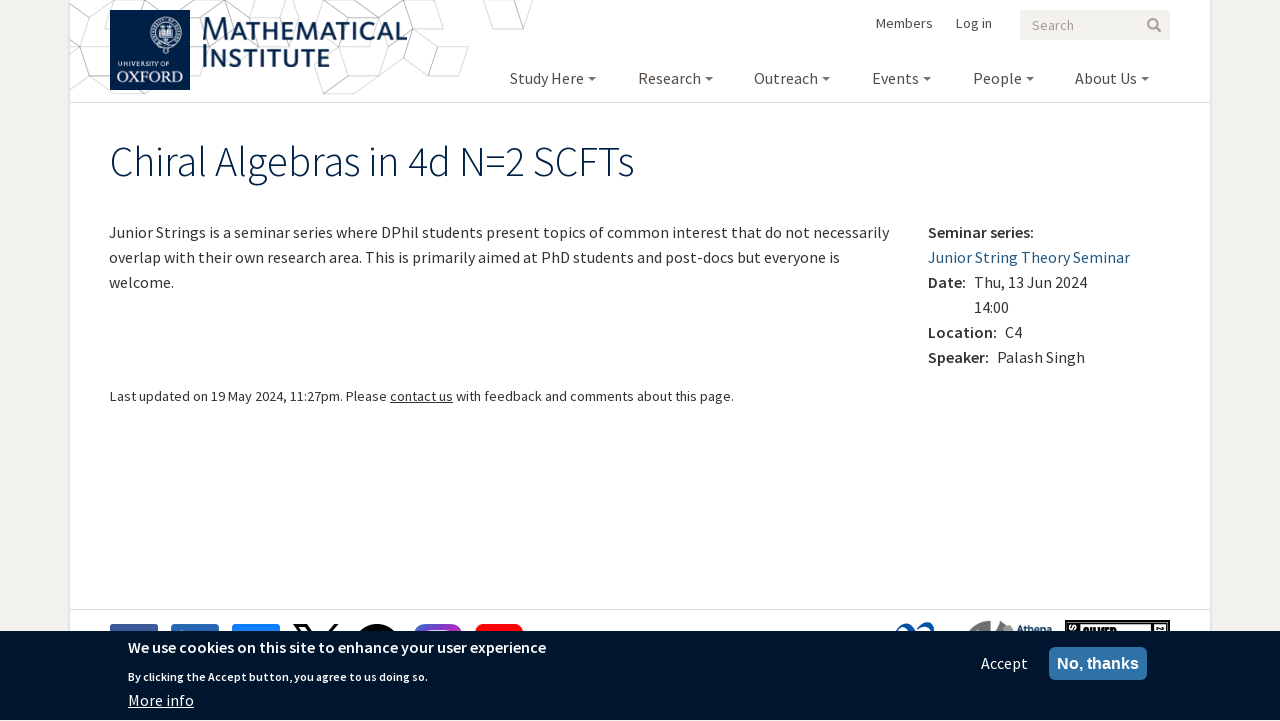

--- FILE ---
content_type: text/html; charset=UTF-8
request_url: https://www.maths.ox.ac.uk/node/67922
body_size: 10206
content:
<!DOCTYPE html>
<html  lang="en" dir="ltr">
  <head>
    <meta charset="utf-8" />
<meta name="Generator" content="Drupal 10 (https://www.drupal.org)" />
<meta name="MobileOptimized" content="width" />
<meta name="HandheldFriendly" content="true" />
<meta name="viewport" content="width=device-width, initial-scale=1.0" />
<style>div#sliding-popup, div#sliding-popup .eu-cookie-withdraw-banner, .eu-cookie-withdraw-tab {background: #0779bf} div#sliding-popup.eu-cookie-withdraw-wrapper { background: transparent; } #sliding-popup h1, #sliding-popup h2, #sliding-popup h3, #sliding-popup p, #sliding-popup label, #sliding-popup div, .eu-cookie-compliance-more-button, .eu-cookie-compliance-secondary-button, .eu-cookie-withdraw-tab { color: #ffffff;} .eu-cookie-withdraw-tab { border-color: #ffffff;}</style>
<style>/* cyrillic-ext */@font-face {  font-family: 'Source Sans Pro';  font-style: italic;  font-weight: 400;  font-display: swap;  src: url(/sites/default/files/public/maths/fonts/6xK1dSBYKcSV-LCoeQqfX1RYOo3qPZ7qsDJT9g.woff2) format('woff2');  unicode-range: U+0460-052F, U+1C80-1C8A, U+20B4, U+2DE0-2DFF, U+A640-A69F, U+FE2E-FE2F;}/* cyrillic */@font-face {  font-family: 'Source Sans Pro';  font-style: italic;  font-weight: 400;  font-display: swap;  src: url(/sites/default/files/public/maths/fonts/6xK1dSBYKcSV-LCoeQqfX1RYOo3qPZ7jsDJT9g.woff2) format('woff2');  unicode-range: U+0301, U+0400-045F, U+0490-0491, U+04B0-04B1, U+2116;}/* greek-ext */@font-face {  font-family: 'Source Sans Pro';  font-style: italic;  font-weight: 400;  font-display: swap;  src: url(/sites/default/files/public/maths/fonts/6xK1dSBYKcSV-LCoeQqfX1RYOo3qPZ7rsDJT9g.woff2) format('woff2');  unicode-range: U+1F00-1FFF;}/* greek */@font-face {  font-family: 'Source Sans Pro';  font-style: italic;  font-weight: 400;  font-display: swap;  src: url(/sites/default/files/public/maths/fonts/6xK1dSBYKcSV-LCoeQqfX1RYOo3qPZ7ksDJT9g.woff2) format('woff2');  unicode-range: U+0370-0377, U+037A-037F, U+0384-038A, U+038C, U+038E-03A1, U+03A3-03FF;}/* vietnamese */@font-face {  font-family: 'Source Sans Pro';  font-style: italic;  font-weight: 400;  font-display: swap;  src: url(/sites/default/files/public/maths/fonts/6xK1dSBYKcSV-LCoeQqfX1RYOo3qPZ7osDJT9g.woff2) format('woff2');  unicode-range: U+0102-0103, U+0110-0111, U+0128-0129, U+0168-0169, U+01A0-01A1, U+01AF-01B0, U+0300-0301, U+0303-0304, U+0308-0309, U+0323, U+0329, U+1EA0-1EF9, U+20AB;}/* latin-ext */@font-face {  font-family: 'Source Sans Pro';  font-style: italic;  font-weight: 400;  font-display: swap;  src: url(/sites/default/files/public/maths/fonts/6xK1dSBYKcSV-LCoeQqfX1RYOo3qPZ7psDJT9g.woff2) format('woff2');  unicode-range: U+0100-02BA, U+02BD-02C5, U+02C7-02CC, U+02CE-02D7, U+02DD-02FF, U+0304, U+0308, U+0329, U+1D00-1DBF, U+1E00-1E9F, U+1EF2-1EFF, U+2020, U+20A0-20AB, U+20AD-20C0, U+2113, U+2C60-2C7F, U+A720-A7FF;}/* latin */@font-face {  font-family: 'Source Sans Pro';  font-style: italic;  font-weight: 400;  font-display: swap;  src: url(/sites/default/files/public/maths/fonts/6xK1dSBYKcSV-LCoeQqfX1RYOo3qPZ7nsDI.woff2) format('woff2');  unicode-range: U+0000-00FF, U+0131, U+0152-0153, U+02BB-02BC, U+02C6, U+02DA, U+02DC, U+0304, U+0308, U+0329, U+2000-206F, U+20AC, U+2122, U+2191, U+2193, U+2212, U+2215, U+FEFF, U+FFFD;}/* cyrillic-ext */@font-face {  font-family: 'Source Sans Pro';  font-style: italic;  font-weight: 600;  font-display: swap;  src: url(/sites/default/files/public/maths/fonts/6xKwdSBYKcSV-LCoeQqfX1RYOo3qPZY4lCdh18Smxg.woff2) format('woff2');  unicode-range: U+0460-052F, U+1C80-1C8A, U+20B4, U+2DE0-2DFF, U+A640-A69F, U+FE2E-FE2F;}/* cyrillic */@font-face {  font-family: 'Source Sans Pro';  font-style: italic;  font-weight: 600;  font-display: swap;  src: url(/sites/default/files/public/maths/fonts/6xKwdSBYKcSV-LCoeQqfX1RYOo3qPZY4lCdo18Smxg.woff2) format('woff2');  unicode-range: U+0301, U+0400-045F, U+0490-0491, U+04B0-04B1, U+2116;}/* greek-ext */@font-face {  font-family: 'Source Sans Pro';  font-style: italic;  font-weight: 600;  font-display: swap;  src: url(/sites/default/files/public/maths/fonts/6xKwdSBYKcSV-LCoeQqfX1RYOo3qPZY4lCdg18Smxg.woff2) format('woff2');  unicode-range: U+1F00-1FFF;}/* greek */@font-face {  font-family: 'Source Sans Pro';  font-style: italic;  font-weight: 600;  font-display: swap;  src: url(/sites/default/files/public/maths/fonts/6xKwdSBYKcSV-LCoeQqfX1RYOo3qPZY4lCdv18Smxg.woff2) format('woff2');  unicode-range: U+0370-0377, U+037A-037F, U+0384-038A, U+038C, U+038E-03A1, U+03A3-03FF;}/* vietnamese */@font-face {  font-family: 'Source Sans Pro';  font-style: italic;  font-weight: 600;  font-display: swap;  src: url(/sites/default/files/public/maths/fonts/6xKwdSBYKcSV-LCoeQqfX1RYOo3qPZY4lCdj18Smxg.woff2) format('woff2');  unicode-range: U+0102-0103, U+0110-0111, U+0128-0129, U+0168-0169, U+01A0-01A1, U+01AF-01B0, U+0300-0301, U+0303-0304, U+0308-0309, U+0323, U+0329, U+1EA0-1EF9, U+20AB;}/* latin-ext */@font-face {  font-family: 'Source Sans Pro';  font-style: italic;  font-weight: 600;  font-display: swap;  src: url(/sites/default/files/public/maths/fonts/6xKwdSBYKcSV-LCoeQqfX1RYOo3qPZY4lCdi18Smxg.woff2) format('woff2');  unicode-range: U+0100-02BA, U+02BD-02C5, U+02C7-02CC, U+02CE-02D7, U+02DD-02FF, U+0304, U+0308, U+0329, U+1D00-1DBF, U+1E00-1E9F, U+1EF2-1EFF, U+2020, U+20A0-20AB, U+20AD-20C0, U+2113, U+2C60-2C7F, U+A720-A7FF;}/* latin */@font-face {  font-family: 'Source Sans Pro';  font-style: italic;  font-weight: 600;  font-display: swap;  src: url(/sites/default/files/public/maths/fonts/6xKwdSBYKcSV-LCoeQqfX1RYOo3qPZY4lCds18Q.woff2) format('woff2');  unicode-range: U+0000-00FF, U+0131, U+0152-0153, U+02BB-02BC, U+02C6, U+02DA, U+02DC, U+0304, U+0308, U+0329, U+2000-206F, U+20AC, U+2122, U+2191, U+2193, U+2212, U+2215, U+FEFF, U+FFFD;}/* cyrillic-ext */@font-face {  font-family: 'Source Sans Pro';  font-style: normal;  font-weight: 300;  font-display: swap;  src: url(/sites/default/files/public/maths/fonts/6xKydSBYKcSV-LCoeQqfX1RYOo3ik4zwmhduz8A.woff2) format('woff2');  unicode-range: U+0460-052F, U+1C80-1C8A, U+20B4, U+2DE0-2DFF, U+A640-A69F, U+FE2E-FE2F;}/* cyrillic */@font-face {  font-family: 'Source Sans Pro';  font-style: normal;  font-weight: 300;  font-display: swap;  src: url(/sites/default/files/public/maths/fonts/6xKydSBYKcSV-LCoeQqfX1RYOo3ik4zwkxduz8A.woff2) format('woff2');  unicode-range: U+0301, U+0400-045F, U+0490-0491, U+04B0-04B1, U+2116;}/* greek-ext */@font-face {  font-family: 'Source Sans Pro';  font-style: normal;  font-weight: 300;  font-display: swap;  src: url(/sites/default/files/public/maths/fonts/6xKydSBYKcSV-LCoeQqfX1RYOo3ik4zwmxduz8A.woff2) format('woff2');  unicode-range: U+1F00-1FFF;}/* greek */@font-face {  font-family: 'Source Sans Pro';  font-style: normal;  font-weight: 300;  font-display: swap;  src: url(/sites/default/files/public/maths/fonts/6xKydSBYKcSV-LCoeQqfX1RYOo3ik4zwlBduz8A.woff2) format('woff2');  unicode-range: U+0370-0377, U+037A-037F, U+0384-038A, U+038C, U+038E-03A1, U+03A3-03FF;}/* vietnamese */@font-face {  font-family: 'Source Sans Pro';  font-style: normal;  font-weight: 300;  font-display: swap;  src: url(/sites/default/files/public/maths/fonts/6xKydSBYKcSV-LCoeQqfX1RYOo3ik4zwmBduz8A.woff2) format('woff2');  unicode-range: U+0102-0103, U+0110-0111, U+0128-0129, U+0168-0169, U+01A0-01A1, U+01AF-01B0, U+0300-0301, U+0303-0304, U+0308-0309, U+0323, U+0329, U+1EA0-1EF9, U+20AB;}/* latin-ext */@font-face {  font-family: 'Source Sans Pro';  font-style: normal;  font-weight: 300;  font-display: swap;  src: url(/sites/default/files/public/maths/fonts/6xKydSBYKcSV-LCoeQqfX1RYOo3ik4zwmRduz8A.woff2) format('woff2');  unicode-range: U+0100-02BA, U+02BD-02C5, U+02C7-02CC, U+02CE-02D7, U+02DD-02FF, U+0304, U+0308, U+0329, U+1D00-1DBF, U+1E00-1E9F, U+1EF2-1EFF, U+2020, U+20A0-20AB, U+20AD-20C0, U+2113, U+2C60-2C7F, U+A720-A7FF;}/* latin */@font-face {  font-family: 'Source Sans Pro';  font-style: normal;  font-weight: 300;  font-display: swap;  src: url(/sites/default/files/public/maths/fonts/6xKydSBYKcSV-LCoeQqfX1RYOo3ik4zwlxdu.woff2) format('woff2');  unicode-range: U+0000-00FF, U+0131, U+0152-0153, U+02BB-02BC, U+02C6, U+02DA, U+02DC, U+0304, U+0308, U+0329, U+2000-206F, U+20AC, U+2122, U+2191, U+2193, U+2212, U+2215, U+FEFF, U+FFFD;}/* cyrillic-ext */@font-face {  font-family: 'Source Sans Pro';  font-style: normal;  font-weight: 400;  font-display: swap;  src: url(/sites/default/files/public/maths/fonts/6xK3dSBYKcSV-LCoeQqfX1RYOo3qNa7lqDY.woff2) format('woff2');  unicode-range: U+0460-052F, U+1C80-1C8A, U+20B4, U+2DE0-2DFF, U+A640-A69F, U+FE2E-FE2F;}/* cyrillic */@font-face {  font-family: 'Source Sans Pro';  font-style: normal;  font-weight: 400;  font-display: swap;  src: url(/sites/default/files/public/maths/fonts/6xK3dSBYKcSV-LCoeQqfX1RYOo3qPK7lqDY.woff2) format('woff2');  unicode-range: U+0301, U+0400-045F, U+0490-0491, U+04B0-04B1, U+2116;}/* greek-ext */@font-face {  font-family: 'Source Sans Pro';  font-style: normal;  font-weight: 400;  font-display: swap;  src: url(/sites/default/files/public/maths/fonts/6xK3dSBYKcSV-LCoeQqfX1RYOo3qNK7lqDY.woff2) format('woff2');  unicode-range: U+1F00-1FFF;}/* greek */@font-face {  font-family: 'Source Sans Pro';  font-style: normal;  font-weight: 400;  font-display: swap;  src: url(/sites/default/files/public/maths/fonts/6xK3dSBYKcSV-LCoeQqfX1RYOo3qO67lqDY.woff2) format('woff2');  unicode-range: U+0370-0377, U+037A-037F, U+0384-038A, U+038C, U+038E-03A1, U+03A3-03FF;}/* vietnamese */@font-face {  font-family: 'Source Sans Pro';  font-style: normal;  font-weight: 400;  font-display: swap;  src: url(/sites/default/files/public/maths/fonts/6xK3dSBYKcSV-LCoeQqfX1RYOo3qN67lqDY.woff2) format('woff2');  unicode-range: U+0102-0103, U+0110-0111, U+0128-0129, U+0168-0169, U+01A0-01A1, U+01AF-01B0, U+0300-0301, U+0303-0304, U+0308-0309, U+0323, U+0329, U+1EA0-1EF9, U+20AB;}/* latin-ext */@font-face {  font-family: 'Source Sans Pro';  font-style: normal;  font-weight: 400;  font-display: swap;  src: url(/sites/default/files/public/maths/fonts/6xK3dSBYKcSV-LCoeQqfX1RYOo3qNq7lqDY.woff2) format('woff2');  unicode-range: U+0100-02BA, U+02BD-02C5, U+02C7-02CC, U+02CE-02D7, U+02DD-02FF, U+0304, U+0308, U+0329, U+1D00-1DBF, U+1E00-1E9F, U+1EF2-1EFF, U+2020, U+20A0-20AB, U+20AD-20C0, U+2113, U+2C60-2C7F, U+A720-A7FF;}/* latin */@font-face {  font-family: 'Source Sans Pro';  font-style: normal;  font-weight: 400;  font-display: swap;  src: url(/sites/default/files/public/maths/fonts/6xK3dSBYKcSV-LCoeQqfX1RYOo3qOK7l.woff2) format('woff2');  unicode-range: U+0000-00FF, U+0131, U+0152-0153, U+02BB-02BC, U+02C6, U+02DA, U+02DC, U+0304, U+0308, U+0329, U+2000-206F, U+20AC, U+2122, U+2191, U+2193, U+2212, U+2215, U+FEFF, U+FFFD;}/* cyrillic-ext */@font-face {  font-family: 'Source Sans Pro';  font-style: normal;  font-weight: 600;  font-display: swap;  src: url(/sites/default/files/public/maths/fonts/6xKydSBYKcSV-LCoeQqfX1RYOo3i54rwmhduz8A.woff2) format('woff2');  unicode-range: U+0460-052F, U+1C80-1C8A, U+20B4, U+2DE0-2DFF, U+A640-A69F, U+FE2E-FE2F;}/* cyrillic */@font-face {  font-family: 'Source Sans Pro';  font-style: normal;  font-weight: 600;  font-display: swap;  src: url(/sites/default/files/public/maths/fonts/6xKydSBYKcSV-LCoeQqfX1RYOo3i54rwkxduz8A.woff2) format('woff2');  unicode-range: U+0301, U+0400-045F, U+0490-0491, U+04B0-04B1, U+2116;}/* greek-ext */@font-face {  font-family: 'Source Sans Pro';  font-style: normal;  font-weight: 600;  font-display: swap;  src: url(/sites/default/files/public/maths/fonts/6xKydSBYKcSV-LCoeQqfX1RYOo3i54rwmxduz8A.woff2) format('woff2');  unicode-range: U+1F00-1FFF;}/* greek */@font-face {  font-family: 'Source Sans Pro';  font-style: normal;  font-weight: 600;  font-display: swap;  src: url(/sites/default/files/public/maths/fonts/6xKydSBYKcSV-LCoeQqfX1RYOo3i54rwlBduz8A.woff2) format('woff2');  unicode-range: U+0370-0377, U+037A-037F, U+0384-038A, U+038C, U+038E-03A1, U+03A3-03FF;}/* vietnamese */@font-face {  font-family: 'Source Sans Pro';  font-style: normal;  font-weight: 600;  font-display: swap;  src: url(/sites/default/files/public/maths/fonts/6xKydSBYKcSV-LCoeQqfX1RYOo3i54rwmBduz8A.woff2) format('woff2');  unicode-range: U+0102-0103, U+0110-0111, U+0128-0129, U+0168-0169, U+01A0-01A1, U+01AF-01B0, U+0300-0301, U+0303-0304, U+0308-0309, U+0323, U+0329, U+1EA0-1EF9, U+20AB;}/* latin-ext */@font-face {  font-family: 'Source Sans Pro';  font-style: normal;  font-weight: 600;  font-display: swap;  src: url(/sites/default/files/public/maths/fonts/6xKydSBYKcSV-LCoeQqfX1RYOo3i54rwmRduz8A.woff2) format('woff2');  unicode-range: U+0100-02BA, U+02BD-02C5, U+02C7-02CC, U+02CE-02D7, U+02DD-02FF, U+0304, U+0308, U+0329, U+1D00-1DBF, U+1E00-1E9F, U+1EF2-1EFF, U+2020, U+20A0-20AB, U+20AD-20C0, U+2113, U+2C60-2C7F, U+A720-A7FF;}/* latin */@font-face {  font-family: 'Source Sans Pro';  font-style: normal;  font-weight: 600;  font-display: swap;  src: url(/sites/default/files/public/maths/fonts/6xKydSBYKcSV-LCoeQqfX1RYOo3i54rwlxdu.woff2) format('woff2');  unicode-range: U+0000-00FF, U+0131, U+0152-0153, U+02BB-02BC, U+02C6, U+02DA, U+02DC, U+0304, U+0308, U+0329, U+2000-206F, U+20AC, U+2122, U+2191, U+2193, U+2212, U+2215, U+FEFF, U+FFFD;}</style>
<link rel="icon" href="/sites/default/files/public/favicon.ico" type="image/vnd.microsoft.icon" />
<link rel="canonical" href="https://www.maths.ox.ac.uk/node/67922" />
<link rel="shortlink" href="https://www.maths.ox.ac.uk/node/67922" />

    <title>Chiral Algebras in 4d N=2 SCFTs | Mathematical Institute</title>
    <style>ul.dropdown-menu {display: none;}</style>
    <link rel="stylesheet" media="all" href="/sites/default/files/public/css/css_OPpl3fQ-YtRCl5AVFqFmc4xLO4qxUjqbEEGLykcOwMQ.css?delta=0&amp;language=en&amp;theme=maths&amp;include=[base64]" />
<link rel="stylesheet" media="all" href="/sites/default/files/public/css/css_R9vrzUmiLGXWi4qc4yuYs28LnxiECS8qh5ep-rDswYI.css?delta=1&amp;language=en&amp;theme=maths&amp;include=[base64]" />

    <script type="application/json" data-drupal-selector="drupal-settings-json">{"path":{"baseUrl":"\/","pathPrefix":"","currentPath":"node\/67922","currentPathIsAdmin":false,"isFront":false,"currentLanguage":"en"},"pluralDelimiter":"\u0003","suppressDeprecationErrors":true,"ajaxPageState":{"libraries":"[base64]","theme":"maths","theme_token":null},"ajaxTrustedUrl":{"\/search\/node":true},"gtag":{"tagId":"G-YJ01E46BB2","consentMode":false,"otherIds":[],"events":[],"additionalConfigInfo":[]},"mathjax":{"config_type":1,"config":{"tex2jax":{"inlineMath":[["$","$"],["\\(","\\)"]],"processEscapes":"true"},"showProcessingMessages":"false","messageStyle":"none"}},"eu_cookie_compliance":{"cookie_policy_version":"1.0.0","popup_enabled":true,"popup_agreed_enabled":false,"popup_hide_agreed":false,"popup_clicking_confirmation":false,"popup_scrolling_confirmation":false,"popup_html_info":"\u003Cdiv aria-labelledby=\u0022popup-text\u0022  class=\u0022eu-cookie-compliance-banner eu-cookie-compliance-banner-info eu-cookie-compliance-banner--opt-in\u0022\u003E\n  \u003Cdiv class=\u0022popup-content info eu-cookie-compliance-content\u0022\u003E\n        \u003Cdiv id=\u0022popup-text\u0022 class=\u0022eu-cookie-compliance-message\u0022 role=\u0022document\u0022\u003E\n      \u003Cdiv class=\u0022tex2jax_process\u0022\u003E\u003Ch2\u003EWe use cookies on this site to enhance your user experience\u003C\/h2\u003E\u003Cp\u003EBy clicking the Accept button, you agree to us doing so.\u003C\/p\u003E\u003C\/div\u003E\n              \u003Cbutton type=\u0022button\u0022 class=\u0022find-more-button eu-cookie-compliance-more-button\u0022\u003EMore info\u003C\/button\u003E\n          \u003C\/div\u003E\n\n    \n    \u003Cdiv id=\u0022popup-buttons\u0022 class=\u0022eu-cookie-compliance-buttons\u0022\u003E\n            \u003Cbutton type=\u0022button\u0022 class=\u0022agree-button eu-cookie-compliance-secondary-button\u0022\u003EAccept\u003C\/button\u003E\n              \u003Cbutton type=\u0022button\u0022 class=\u0022decline-button eu-cookie-compliance-default-button\u0022\u003ENo, thanks\u003C\/button\u003E\n          \u003C\/div\u003E\n  \u003C\/div\u003E\n\u003C\/div\u003E","use_mobile_message":false,"mobile_popup_html_info":"\u003Cdiv aria-labelledby=\u0022popup-text\u0022  class=\u0022eu-cookie-compliance-banner eu-cookie-compliance-banner-info eu-cookie-compliance-banner--opt-in\u0022\u003E\n  \u003Cdiv class=\u0022popup-content info eu-cookie-compliance-content\u0022\u003E\n        \u003Cdiv id=\u0022popup-text\u0022 class=\u0022eu-cookie-compliance-message\u0022 role=\u0022document\u0022\u003E\n      \u003Cdiv class=\u0022tex2jax_process\u0022\u003E\u003C\/div\u003E\n              \u003Cbutton type=\u0022button\u0022 class=\u0022find-more-button eu-cookie-compliance-more-button\u0022\u003EMore info\u003C\/button\u003E\n          \u003C\/div\u003E\n\n    \n    \u003Cdiv id=\u0022popup-buttons\u0022 class=\u0022eu-cookie-compliance-buttons\u0022\u003E\n            \u003Cbutton type=\u0022button\u0022 class=\u0022agree-button eu-cookie-compliance-secondary-button\u0022\u003EAccept\u003C\/button\u003E\n              \u003Cbutton type=\u0022button\u0022 class=\u0022decline-button eu-cookie-compliance-default-button\u0022\u003ENo, thanks\u003C\/button\u003E\n          \u003C\/div\u003E\n  \u003C\/div\u003E\n\u003C\/div\u003E","mobile_breakpoint":768,"popup_html_agreed":false,"popup_use_bare_css":false,"popup_height":"auto","popup_width":"100%","popup_delay":1000,"popup_link":"https:\/\/www.maths.ox.ac.uk\/members\/it\/it-notices-policies\/website-privacy-policy","popup_link_new_window":true,"popup_position":false,"fixed_top_position":true,"popup_language":"en","store_consent":false,"better_support_for_screen_readers":false,"cookie_name":"","reload_page":false,"domain":"","domain_all_sites":false,"popup_eu_only":false,"popup_eu_only_js":false,"cookie_lifetime":100,"cookie_session":0,"set_cookie_session_zero_on_disagree":0,"disagree_do_not_show_popup":false,"method":"opt_in","automatic_cookies_removal":true,"allowed_cookies":"","withdraw_markup":"\u003Cbutton type=\u0022button\u0022 class=\u0022eu-cookie-withdraw-tab\u0022\u003EPrivacy settings\u003C\/button\u003E\n\u003Cdiv aria-labelledby=\u0022popup-text\u0022 class=\u0022eu-cookie-withdraw-banner\u0022\u003E\n  \u003Cdiv class=\u0022popup-content info eu-cookie-compliance-content\u0022\u003E\n    \u003Cdiv id=\u0022popup-text\u0022 class=\u0022eu-cookie-compliance-message\u0022 role=\u0022document\u0022\u003E\n      \u003Cdiv class=\u0022tex2jax_process\u0022\u003E\u003Ch2\u003EWe use cookies on this site to enhance your user experience\u003C\/h2\u003E\u003Cp\u003EYou have given your consent for us to set cookies.\u003C\/p\u003E\u003C\/div\u003E\n    \u003C\/div\u003E\n    \u003Cdiv id=\u0022popup-buttons\u0022 class=\u0022eu-cookie-compliance-buttons\u0022\u003E\n      \u003Cbutton type=\u0022button\u0022 class=\u0022eu-cookie-withdraw-button \u0022\u003EWithdraw consent\u003C\/button\u003E\n    \u003C\/div\u003E\n  \u003C\/div\u003E\n\u003C\/div\u003E","withdraw_enabled":false,"reload_options":0,"reload_routes_list":"","withdraw_button_on_info_popup":false,"cookie_categories":[],"cookie_categories_details":[],"enable_save_preferences_button":true,"cookie_value_disagreed":"0","cookie_value_agreed_show_thank_you":"1","cookie_value_agreed":"2","containing_element":"body","settings_tab_enabled":false,"olivero_primary_button_classes":"","olivero_secondary_button_classes":"","close_button_action":"close_banner","open_by_default":true,"modules_allow_popup":true,"hide_the_banner":false,"geoip_match":true,"unverified_scripts":[]},"bootstrap":{"forms_has_error_value_toggle":1,"popover_enabled":1,"popover_animation":1,"popover_auto_close":1,"popover_container":"body","popover_content":"","popover_delay":"0","popover_html":0,"popover_placement":"top","popover_selector":"","popover_title":"","popover_trigger":"click","tooltip_enabled":1,"tooltip_animation":1,"tooltip_container":"body","tooltip_delay":"0","tooltip_html":0,"tooltip_placement":"auto top","tooltip_selector":"","tooltip_trigger":"hover"},"superfish":{"superfish-main":{"id":"superfish-main","sf":{"animation":{"opacity":"show","height":"show"},"speed":"fast","autoArrows":false,"dropShadows":true},"plugins":{"smallscreen":{"cloneParent":0,"mode":"window_width"},"supposition":true,"supersubs":{"maxWidth":15}}}},"dxpr_themeSettings":{"breadcrumbsSeparator":"\u0026gt;","headerHeight":"20","headerOffset":"60","headerMobileHeight":"20","headerSideDirection":"left"},"user":{"uid":0,"permissionsHash":"96c0bafb425f5efdbe85a13861a270fc34d0364797264d1f5cc1502bfaf99392"}}</script>
<script src="/themes/contrib/dxpr_theme/vendor/modernizr-custom-d8-dxpr-theme.js?v=3.11.7"></script>
<script src="/sites/default/files/public/js/js_pFJ_nREiRQr28TCM12UMytWR-2DGgFngTKR15YaqT3M.js?scope=header&amp;delta=1&amp;language=en&amp;theme=maths&amp;include=[base64]"></script>
<script src="/libraries/fontawesome/js/all.min.js?v=6.4.2" defer></script>
<script src="/libraries/fontawesome/js/v4-shims.min.js?v=6.4.2" defer></script>
<script src="/modules/contrib/google_tag/js/gtag.js?t97v2w"></script>

  </head>
  <body class="page-node-67922 html path-node page-node-type-event has-glyphicons body--dxpr-theme-header-top body--dxpr-theme-header-not-overlay body--dxpr-theme-header-normal">
    <script>
  var dxpr_themeNavBreakpoint = 769;
  var dxpr_themeWindowWidth = window.innerWidth;
  if (dxpr_themeWindowWidth > dxpr_themeNavBreakpoint) {
    document.body.className += ' body--dxpr-theme-nav-desktop';
  }
  else {
    document.body.className += ' body--dxpr-theme-nav-mobile';
  }
  </script>
    <a href="#main-content" class="visually-hidden focusable skip-link">
      Skip to main content
    </a>
    
          <div class="dialog-off-canvas-main-canvas" data-off-canvas-main-canvas>
    <div class="dxpr-theme-boxed-container">
  
    
                                                    
      <header class="navbar navbar dxpr-theme-header clearfix dxpr-theme-header--top dxpr-theme-header--normal dxpr-theme-header--hover-opacity" id="navbar" role="banner">
                <div class="container navbar-container">
                    <div class="row container-row">
            <div class="col-sm-12 container-col">
                            <div class="navbar-header">
                  <div class="region region-navigation">
        <div class="wrap-branding">
  
    <a class="logo navbar-btn" href="https://www.ox.ac.uk/" title="University of Oxford" rel="home">
      <img id="university-of-oxford-logo" src="/sites/default/files/public/ox_brand4_pos.gif" alt="University of Oxford logo" />
    </a>

      <a class="logo navbar-btn" href="/" title="Home" rel="home">
      <img id="logo" src="/sites/default/files/public/MI_1.png" alt="Home" />
    </a>
    <!--<a class="logo navbar-btn" href="/" title="Oxford Mathematics">
      <img id="oxford-mathematics-logo" src="/sites/default/files/public/Oxford_Mathematics_logo.jpg" alt="Oxford Mathematics" />
    </a>-->
        </div>
  <div class="search-block-form block block-search block-search-form-block" data-drupal-selector="search-block-form" id="block-maths-searchform" role="search">
  
      <h2 class="visually-hidden">Search form</h2>
    
      <form action="/search/node" method="get" id="search-block-form" accept-charset="UTF-8">
  <div class="form-item js-form-item form-type-search js-form-type-search form-item-keys js-form-item-keys form-no-label form-group">
      <label for="edit-keys" class="control-label sr-only">Search</label>
  
  
  <div class="input-group"><input title="Enter the terms you wish to search for." data-drupal-selector="edit-keys" class="form-search form-control" placeholder="Search" type="search" id="edit-keys" name="keys" value="" size="15" maxlength="128" data-toggle="tooltip" /><span class="input-group-btn"><button type="submit" value="Search" class="button js-form-submit form-submit btn-primary btn icon-only"><span class="sr-only">Search</span><span class="icon glyphicon glyphicon-search" aria-hidden="true"></span></button></span></div>

  
  
  </div>
<div class="form-actions form-group js-form-wrapper form-wrapper" data-drupal-selector="edit-actions" id="edit-actions"></div>

</form>

  </div>
<section id="block-maths-loginformpopup" class="block block-login-popup block-login-form-popup clearfix">
  <ul class="menu sf-menu sf-members sf-horizontal sf-style-none sf-js-enabled sf-shadow">
    <li class="sf-depth-1 menuparent">
      <div class="Login-popup-link"><a href="/user/login" class="use-ajax login-popup-form" data-dialog-type="modal" data-dialog-options="{&quot;width&quot;:500}">Log in</a></div>
      </li>
  </ul>
</section>

                                                            <section id="block-maths-membersblock" class="block block-block-content block-block-content91d56060-7233-451c-a446-618b5bc047e6 clearfix">
  
          

      
            <div class="field field--name-body field--type-text-with-summary field--label-hidden field--item"><div class="tex2jax_process"><ul class="menu sf-menu sf-members sf-horizontal sf-style-none sf-js-enabled sf-shadow">
	<li class="sf-depth-1 menuparent"><a href="/members">Members</a></li>
</ul>
</div></div>
      
  </section>
                                                            <section id="block-maths-mainnavigation-3" class="block block-superfish block-superfishmain clearfix">
  
          

      
<ul id="superfish-main" class="menu sf-menu sf-main sf-horizontal sf-style-none" role="menu" aria-label="Menu">
  

            
  <li id="main-menu-link-content7f2a873a-0f1a-4f11-a042-081283a5d0ac" class="sf-depth-1 menuparent sf-first" role="none">
    
          <a href="/study-here" class="sf-depth-1 menuparent" role="menuitem" aria-haspopup="true" aria-expanded="false">Study Here</a>
    
    
    
              <ul role="menu">
      
      

  
  <li id="main-menu-link-contentd66c73bd-7553-4aaa-8e90-6073099b724e" class="sf-depth-2 sf-no-children sf-first" role="none">
    
          <a href="/study-here/undergraduate-study" class="sf-depth-2" role="menuitem">Undergraduate Study</a>
    
    
    
    
      </li>


  
  <li id="main-menu-link-content5f48dee0-791d-4077-8948-3aa574fd64fd" class="sf-depth-2 sf-no-children" role="none">
    
          <a href="/study-here/postgraduate-study" class="sf-depth-2" role="menuitem">Postgraduate Study</a>
    
    
    
    
      </li>


  
  <li id="main-menu-link-content3f419173-1e93-4b6b-8ad8-abd80993376d" class="sf-depth-2 sf-no-children sf-last" role="none">
    
          <a href="https://www.maths.ox.ac.uk/members/students" class="sf-depth-2 sf-external" role="menuitem">Current Students</a>
    
    
    
    
      </li>



              </ul>
      
    
    
      </li>


            
  <li id="main-menu-link-contentae88e175-12b0-4ee2-b933-348b76614878" class="sf-depth-1 menuparent" role="none">
    
          <a href="/research" class="menu-node-unpublished sf-depth-1 menuparent" role="menuitem" aria-haspopup="true" aria-expanded="false">Research</a>
    
    
    
              <ul role="menu">
      
      

  
  <li id="main-menu-link-content34ae07e4-4578-421a-b166-162f084a5286" class="sf-depth-2 sf-no-children sf-first" role="none">
    
          <a href="/research" class="sf-depth-2" role="menuitem">Research Groups</a>
    
    
    
    
      </li>


  
  <li id="main-views-viewviewscase-studiescase-studies-page" class="sf-depth-2 sf-no-children" role="none">
    
          <a href="/research/case-studies" class="sf-depth-2" role="menuitem">Case Studies</a>
    
    
    
    
      </li>


  
  <li id="main-menu-link-content11100676-04c6-46fe-b79b-7b89139a604f" class="sf-depth-2 sf-no-children" role="none">
    
          <a href="/research/faculty-books" class="sf-depth-2" role="menuitem">Faculty Books</a>
    
    
    
    
      </li>



              </ul>
      
    
    
      </li>


            
  <li id="main-menu-link-contentfd5f2860-09d0-4cc6-95c3-4b546da50e28" class="sf-depth-1 menuparent" role="none">
    
          <a href="/outreach" class="sf-depth-1 menuparent" role="menuitem" aria-haspopup="true" aria-expanded="false">Outreach</a>
    
    
    
              <ul role="menu">
      
      

  
  <li id="main-menu-link-content69409819-ebcd-48eb-baab-e55500e8ce9a" class="sf-depth-2 sf-no-children sf-first" role="none">
    
          <a href="/outreach/posters" class="sf-depth-2" role="menuitem">Posters</a>
    
    
    
    
      </li>


  
  <li id="main-menu-link-content50e90020-ccb6-409f-9a07-f3e680bcfeff" class="sf-depth-2 sf-no-children" role="none">
    
          <a href="/outreach/oxford-mathematics-alphabet" class="menu-node-unpublished sf-depth-2" role="menuitem">Oxford Mathematics Alphabet</a>
    
    
    
    
      </li>


  
  <li id="main-menu-link-content553bfa57-803e-4859-9f51-63dfd5f97cb5" class="sf-depth-2 sf-no-children" role="none">
    
          <a href="/outreach/oxford-online-maths-club" class="sf-depth-2" role="menuitem">Oxford Online Maths Club</a>
    
    
    
    
      </li>


  
  <li id="main-menu-link-contentf747803b-4256-4bf9-9adf-4ecced78ffa8" class="sf-depth-2 sf-no-children" role="none">
    
          <a href="/outreach/oxford-maths-festival" class="sf-depth-2" role="menuitem">Oxford Maths Festival</a>
    
    
    
    
      </li>


  
  <li id="main-menu-link-content5dc6f584-037d-4f82-babf-114ac5e6a215" class="sf-depth-2 sf-no-children" role="none">
    
          <a href="/outreach/it-all-adds" class="sf-depth-2" role="menuitem">It All Adds Up</a>
    
    
    
    
      </li>


  
  <li id="main-menu-link-contente78b38fa-aee5-42d3-a675-08a4a7c62638" class="sf-depth-2 sf-no-children" role="none">
    
          <a href="/outreach/problem-solving-matters" class="sf-depth-2" role="menuitem">Problem Solving Matters</a>
    
    
    
    
      </li>


  
  <li id="main-menu-link-content05226800-1fdd-44b6-a1ba-7c5c921ca7b7" class="sf-depth-2 sf-no-children" role="none">
    
          <a href="/outreach/miorpa" class="sf-depth-2" role="menuitem">MIORPA</a>
    
    
    
    
      </li>


  
  <li id="main-menu-link-contentf87c8121-31d2-40fc-b3ee-7df71dcd0b3e" class="sf-depth-2 sf-no-children" role="none">
    
          <a href="/outreach/promys-europe" class="sf-depth-2" role="menuitem">PROMYS Europe</a>
    
    
    
    
      </li>


  
  <li id="main-menu-link-content596b37b8-fddd-4948-be45-c27a2f015166" class="sf-depth-2 sf-no-children" role="none">
    
          <a href="/outreach/oxfordshire-maths-masterclasses" class="sf-depth-2" role="menuitem">Oxfordshire Maths Masterclasses</a>
    
    
    
    
      </li>


  
  <li id="main-menu-link-contenteab36529-d32b-41be-b61d-046925820b9e" class="sf-depth-2 sf-no-children" role="none">
    
          <a href="/outreach/outreach-information" class="sf-depth-2" role="menuitem">Outreach Information</a>
    
    
    
    
      </li>


  
  <li id="main-menu-link-contentb4d80139-cb60-4500-9db5-f8de97182f0b" class="sf-depth-2 sf-no-children" role="none">
    
          <a href="/outreach/mailing-list" class="sf-depth-2" role="menuitem">Mailing List</a>
    
    
    
    
      </li>



              </ul>
      
    
    
      </li>


            
  <li id="main-menu-link-content2ab35c27-55b9-4bb7-ac19-a36bb8a15b65" class="sf-depth-1 menuparent" role="none">
    
          <a href="/events" class="sf-depth-1 menuparent" role="menuitem" aria-haspopup="true" aria-expanded="false">Events</a>
    
    
    
              <ul role="menu">
      
      

  
  <li id="main-menu-link-content108e2ddd-fccc-4cda-996c-cf1aaed707cd" class="sf-depth-2 sf-no-children sf-first" role="none">
    
          <a href="/events/venue-hire" class="sf-depth-2" role="menuitem">Venue Hire</a>
    
    
    
    
      </li>


  
  <li id="main-menu-link-content2f6c8a64-9869-4b20-99fd-a9572c2f1220" class="sf-depth-2 sf-no-children" role="none">
    
          <a href="/events/public-lectures-events" class="sf-depth-2" role="menuitem">Public Lectures &amp; Events</a>
    
    
    
    
      </li>


  
  <li id="main-menu-link-contentd92d73c5-728d-4bee-84d4-73913efdea0d" class="sf-depth-2 sf-no-children" role="none">
    
          <a href="/events/list" title="" class="sf-depth-2" role="menuitem">Departmental Seminars &amp; Events</a>
    
    
    
    
      </li>


  
  <li id="main-menu-link-content6b14078d-a0dc-4e48-bfcd-3d7e15872360" class="sf-depth-2 sf-no-children" role="none">
    
          <a href="/events/special-lectures" class="sf-depth-2" role="menuitem">Special Lectures</a>
    
    
    
    
      </li>


  
  <li id="main-menu-link-contentd6703d20-baa0-4bc4-93e4-07759572083f" class="sf-depth-2 sf-no-children" role="none">
    
          <a href="/events/conferences" class="sf-depth-2" role="menuitem">Conferences</a>
    
    
    
    
      </li>


  
  <li id="main-menu-link-content7ddb977c-94a4-4c64-bda7-58ac9b127e31" class="sf-depth-2 sf-no-children" role="none">
    
          <a href="/events/summer-schools" class="sf-depth-2" role="menuitem">Summer Schools</a>
    
    
    
    
      </li>


  
  <li id="main-menu-link-contenta8fb76e9-1768-4620-b4eb-5b3aca074044" class="sf-depth-2 sf-no-children" role="none">
    
          <a href="/events/past" class="sf-depth-2" role="menuitem">Past Events</a>
    
    
    
    
      </li>


  
  <li id="main-menu-link-contentde3ec7b6-0bfe-408a-9dff-38cea148a4cc" class="sf-depth-2 sf-no-children" role="none">
    
          <a href="/events/info-event-organisers-attendees" class="sf-depth-2" role="menuitem">Info for Event Organisers &amp; Attendees</a>
    
    
    
    
      </li>



              </ul>
      
    
    
      </li>


            
  <li id="main-menu-link-content64544c90-fb0e-4821-a594-e92fa946630a" class="sf-depth-1 menuparent" role="none">
    
          <a href="/people" class="sf-depth-1 menuparent" role="menuitem" aria-haspopup="true" aria-expanded="false">People</a>
    
    
    
              <ul role="menu">
      
      

  
  <li id="main-menu-link-contentfd3663fb-6593-476e-bc0a-9bc8819c72fa" class="sf-depth-2 sf-no-children sf-first" role="none">
    
          <a href="/people/key-contacts" class="sf-depth-2" role="menuitem">Key Contacts</a>
    
    
    
    
      </li>


  
  <li id="main-views-viewviewspeoplepage-2" class="sf-depth-2 sf-no-children" role="none">
    
          <a href="/people/find/list" class="sf-depth-2" role="menuitem">People List</a>
    
    
    
    
      </li>


  
  <li id="main-menu-link-content77a714a3-de4e-448b-96d9-33b24d6a9d85" class="sf-depth-2 sf-no-children" role="none">
    
          <a href="/people/diversity" class="sf-depth-2" role="menuitem">A Global Department</a>
    
    
    
    
      </li>


  
  <li id="main-menu-link-content5d7fdd6c-9e36-4af5-a0f1-02b1a082a763" class="sf-depth-2 sf-no-children" role="none">
    
          <a href="/people/research-fellowship-programmes" class="menu-node-unpublished sf-depth-2" role="menuitem">Research Fellowship Programmes</a>
    
    
    
    
      </li>


  
  <li id="main-menu-link-content61c1a56f-8bcd-4fc8-87d1-d76de414b6c3" class="sf-depth-2 sf-no-children" role="none">
    
          <a href="/members/professional-services-teams" class="sf-depth-2" role="menuitem">Professional Services Teams</a>
    
    
    
    
      </li>



              </ul>
      
    
    
      </li>


            
  <li id="main-menu-link-contentc1a001c2-7196-41eb-9ac7-69ca3c79005d" class="sf-depth-1 menuparent sf-last" role="none">
    
          <a href="/about-us" class="sf-depth-1 menuparent" role="menuitem" aria-haspopup="true" aria-expanded="false">About Us</a>
    
    
    
              <ul role="menu">
      
      

  
  <li id="main-menu-link-contente6496c4d-69b8-4005-90c5-a6dd3a45dd49" class="sf-depth-2 sf-no-children sf-first" role="none">
    
          <a href="/about-us/contact-us" class="sf-depth-2" role="menuitem">Contact Us</a>
    
    
    
    
      </li>


  
  <li id="main-menu-link-content0df5d091-e708-409b-99a6-e273899842b9" class="sf-depth-2 sf-no-children" role="none">
    
          <a href="/about-us/travel-maps" class="sf-depth-2" role="menuitem">Travel &amp; Maps</a>
    
    
    
    
      </li>


  
  <li id="main-menu-link-content7ec1ece7-7672-4fb6-941d-cce08c814c29" class="sf-depth-2 sf-no-children" role="none">
    
          <a href="/about-us/supporting-mathematics" class="sf-depth-2" role="menuitem">Supporting Mathematics</a>
    
    
    
    
      </li>


  
  <li id="main-menu-link-content7bf6ecf7-6cc4-49e7-9f95-329a0bd452f1" class="sf-depth-2 sf-no-children" role="none">
    
          <a href="/news" class="sf-depth-2" role="menuitem">News</a>
    
    
    
    
      </li>


  
  <li id="main-menu-link-content6eb0c2a5-c995-46e5-b666-086204c9dbc2" class="sf-depth-2 sf-no-children" role="none">
    
          <a href="/about-us/alumni" class="sf-depth-2" role="menuitem">Alumni</a>
    
    
    
    
      </li>


  
  <li id="main-menu-link-content64acdf70-ff2f-4dbe-b127-6c4a6a59958a" class="sf-depth-2 sf-no-children" role="none">
    
          <a href="/about-us/history" class="sf-depth-2" role="menuitem">History</a>
    
    
    
    
      </li>


  
  <li id="main-menu-link-content98998d10-9204-4b88-935f-146cd6f8d08b" class="sf-depth-2 sf-no-children" role="none">
    
          <a href="/about-us/our-building" class="sf-depth-2" role="menuitem">Our Building</a>
    
    
    
    
      </li>


  
  <li id="main-menu-link-contentdfc1dd00-7834-47a2-b7ba-cd53bc500e8a" class="sf-depth-2 sf-no-children" role="none">
    
          <a href="/about-us/art-and-oxford-mathematics" class="menu-node-unpublished sf-depth-2" role="menuitem">Art and Oxford Mathematics</a>
    
    
    
    
      </li>


  
  <li id="main-menu-link-contenta23efc0f-2899-4e74-985b-a03ef2862271" class="sf-depth-2 sf-no-children" role="none">
    
          <a href="/about-us/equality-diversity-and-inclusion" class="sf-depth-2" role="menuitem">Equality, Diversity and Inclusion</a>
    
    
    
    
      </li>


  
  <li id="main-menu-link-content98a7b94a-b5cf-4f95-94ed-0bfc354cc6db" class="sf-depth-2 sf-no-children" role="none">
    
          <a href="/about-us/vacancies" title="" class="sf-depth-2" role="menuitem">Vacancies</a>
    
    
    
    
      </li>



              </ul>
      
    
    
      </li>


</ul>

  </section>

  </div>

                                              </div>

                                                      </div>
          </div>
                  </div>
      </header>
      
  <div class="wrap-containers node-type-event">

        
        
                            <div class="page-title-full-width-container" id="page-title-full-width-container">
                        <header role="banner" id="page-title" class="container page-title-container">
                  
    <h1 class="page-title">
<span>Chiral Algebras in 4d N=2 SCFTs</span>
</h1>




            </header>
          </div>
        
          
        
                    <div role="main" class="main-container container js-quickedit-main-content clearfix">
                <div class="row">
                              
                                          
          <section class="col-sm-12">

                        
                        
                                      <a id="main-content"></a>
                <div class="region region-content">
    <div data-drupal-messages-fallback class="hidden"></div>
  <article class="event is-promoted full clearfix node">

  
    

  <div class="content">
          <div  class="_none"><div  class="container">  
  <div  class="layout row layout-builder__layout">
    
                        <div  class="col-lg-3 col-sm-3 col-12 col-sm-push-9">
                                                                      <section class="block block-layout-builder block-field-blocknodeeventfield-seminar-series clearfix">
  
          

      
  <div class="field field--name-field-seminar-series field--type-entity-reference field--label-inline">
    <div class="field--label">Seminar series</div>
          <div class="field--items">
              <div class="field--item">
          <a href="/events/list/3678" title="Junior String Theory Seminar">
            Junior String Theory Seminar</a></div>
              </div>
      </div>

  </section>
                                                            <section class="block block-layout-builder block-field-blocknodeeventfield-date clearfix">
  
          

      

      <div class="field field--label-inline">
      <div class="field--label">Date</div><div class="field--item">
              Thu, 13 Jun 2024
      <br />
        
      14:00      </div>
          </div>
  </section>
                                                            <section class="block block-layout-builder block-field-blocknodeeventfield-location clearfix">
  
          

      
  <div class="field field--name-field-location field--type-entity-reference field--label-inline">
    <div class="field--label">Location</div>
              <div class="field--item">C4</div>
          </div>

  </section>
                                                            <section class="block block-layout-builder block-field-blocknodeeventfield-speaker clearfix">
  
          

      
  <div class="field field--name-field-speaker field--type-string field--label-inline">
    <div class="field--label">Speaker</div>
              <div class="field--item">Palash Singh</div>
          </div>

  </section>
                                                            <section class="block block-mi-blocks block-mi-add-to-calendar-block clearfix">
  
          

      
  </section>
                                                            <section class="block block-mi-blocks block-mi-join-virtual-meeting-block clearfix">
  
          

      
  </section>
                                                            <section class="block block-mi-blocks block-mi-join-note-block clearfix">
  
          

      
  </section>

        </div>
                              <div  class="col-lg-9 col-sm-9 col-12 col-sm-pull-3">
                                                                      <section class="block block-layout-builder block-field-blocknodeeventbody clearfix">
  
          

      
            <div class="field field--name-body field--type-text-with-summary field--label-hidden field--item"><div class="tex2jax_process"><p>Junior<span> </span>Strings<span> is a seminar series where DPhil students present topics of common interest that do not necessarily overlap with their own research area. This is primarily aimed at PhD students and post-docs but everyone is welcome.</span><br>&nbsp;</p></div></div>
      
  </section>

        </div>
                                                                                                                                                                              
  </div>

</div></div>
      </div>

                    <footer class="submitted">
        <div class="author">

                      Last updated on 19 May 2024, 11:27pm.
          Please <a href="/user/12399/contact?url=/node/67922">contact us</a> with feedback and comments about this page.</div>
      </footer>
        
  
</article>


  </div>

                      </section>

                                      </div><!-- end .ow -->
              </div><!-- end main-container -->
    
          </div>

    <footer class="maths-footer">

  <div class="container">
    <div class="row">
      <div class="col-xs-12 col-sm-7 maths-footer-social-media">

        <a href="https://www.facebook.com/OxfordMathematics/" rel="no-lightbox" title="Facebook - Oxford Mathematics">
          <img
            alt="Facebook"
            src="/themes/custom/maths/images/footer/facebook.png"
          >
        </a>

        <a href="https://www.linkedin.com/school/oxford-mathematics/" rel="no-lightbox" title="LinkedIn - Oxford Mathematics">
          <img
            alt="LinkedIn"
            src="/themes/custom/maths/images/footer/linkedin.png"
          >
        </a>

        <a href="https://bsky.app/profile/oxfordmathematics.bsky.social" rel="no-lightbox" title="Bluesky - @oxfordmathematics.bsky.social">
          <img
            alt="Bluesky"
            src="/themes/custom/maths/images/footer/bluesky.png"
          >
        </a>

        <a href="https://x.com/OxUniMaths" rel="no-lightbox" title="X - @OxUniMaths">
          <img
            alt="X"
            src="/themes/custom/maths/images/footer/x.svg"
          >
        </a>

        <br class="maths-footer-social-media-break"/>

        <a href="https://www.tiktok.com/@oxfordmathematics" rel="no-lightbox" title="TikTok - @oxfordmathematics">
          <img
            alt="TikTok"
            src="/themes/custom/maths/images/footer/tiktok.png"
          >
        </a>

        <a href="https://www.instagram.com/oxford.mathematics/" rel="no-lightbox" title="Instagram - oxford.mathematics">
          <img
            alt="Instagram"
            src="/themes/custom/maths/images/footer/instagram.png"
          >
        </a>

        <a href="https://www.youtube.com/c/OxfordMathematics" rel="no-lightbox" title="YouTube - @OxfordMathematics">
          <img
            alt="YouTube"
            src="/themes/custom/maths/images/footer/youtube-v2.png"
          >
        </a>

      </div>
      <div class="col-xs-12 col-sm-5 maths-footer-awards">

        <a href="/node/3378" rel="no-lightbox" title="London Mathematical Society Good Practice Scheme">
          <img
            alt="London Mathematical Society Good Practice Scheme"
            src="/themes/custom/maths/images/footer/good-practice-scheme.png"
          >
        </a>

        <a href="/node/15048" rel="no-lightbox" title="Athena SWAN">
          <img
            alt="Athena SWAN Silver Award (ECU Gender Charter)"
            src="/themes/custom/maths/images/footer/athena-swan-silver.jpg"
          >
        </a>

        <a href="https://edu.admin.ox.ac.uk/stonewall-workplace-equality-index" rel="no-lightbox" title="Stonewall Workplace Equality Index">
          <img
            alt="Stonewall Silver Employer 2022"
            src="/themes/custom/maths/images/footer/stonewall-silver.jpg"
          >
        </a>

      </div>
    </div>
  </div>

  <div class="maths-footer-text">

    <p><a href="/node/2839">© Mathematical Institute</a></p>
    <p><a href="/node/2837">Accessibility Statement</a></p>
    <br class="maths-footer-text-break"/>
    <p><a href="/node/28867">Privacy Policy</a></p>
    <p><a href="/node/2820">Cookies</a></p>

  </div>

</footer>

  
  </div><!-- end dxpr-theme-boxed-container -->

  </div>

    <script src="/sites/default/files/public/js/js_uqyhQi290ABH7zLJZaSfz12hGNgHM6dN-F6jZTCC-30.js?scope=footer&amp;delta=0&amp;language=en&amp;theme=maths&amp;include=[base64]"></script>
<script src="/libraries/MathJax/MathJax.js?config=TeX-AMS-MML_HTMLorMML"></script>
<script src="/sites/default/files/public/js/js_ClqFeSaMpViXu90bIKtuEsi-KITHF9MqtyufyGtIojs.js?scope=footer&amp;delta=2&amp;language=en&amp;theme=maths&amp;include=[base64]"></script>

    <div class="hidden" id="dxpr-theme-js-seed">sfy39587stp18</div>
  </body>
</html>
